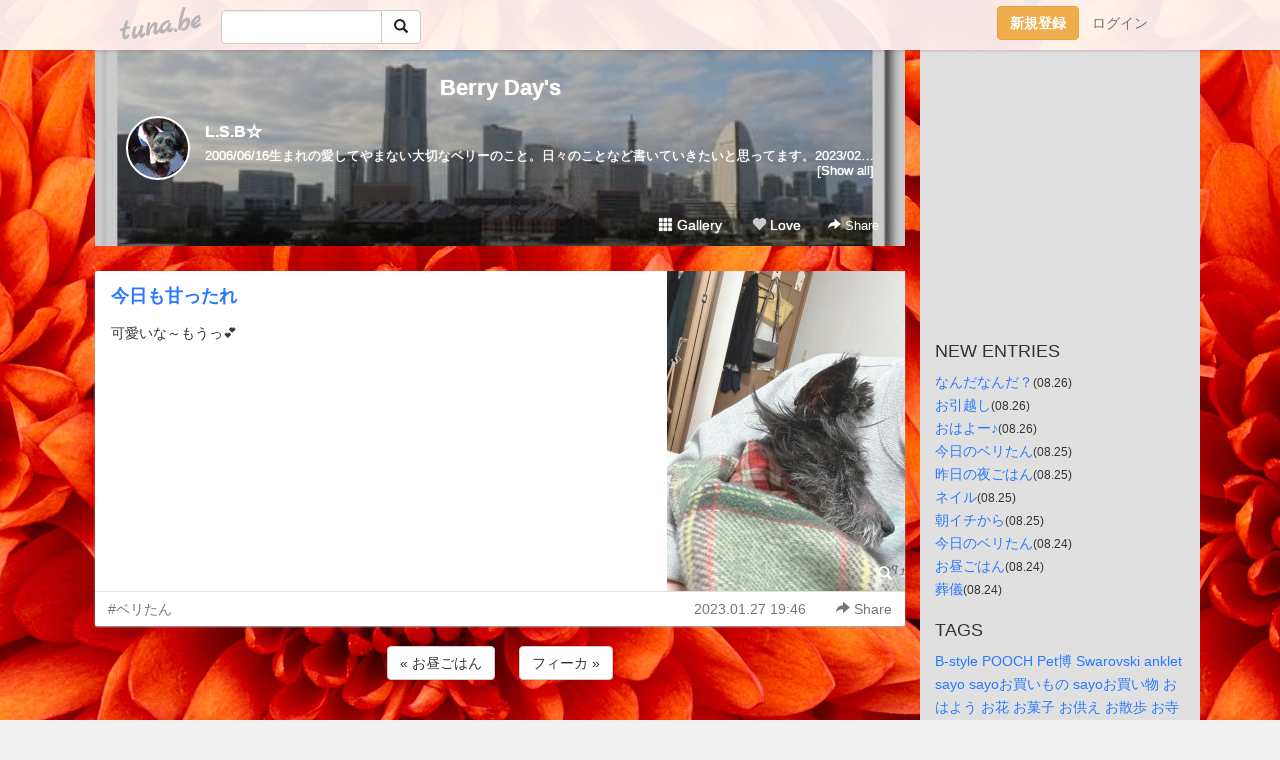

--- FILE ---
content_type: text/html;charset=Shift-JIS
request_url: https://leiberrylove.tuna.be/22697806.html
body_size: 8335
content:
<!DOCTYPE html>
<html lang="ja">
<head>
<meta charset="Shift_JIS">
<meta http-equiv="Content-Type" content="text/html; charset=shift_jis">

<!-- #BeginLibraryItem "/Library/ga.lbi" -->
<!-- Google Tag Manager -->
<script>(function(w,d,s,l,i){w[l]=w[l]||[];w[l].push({'gtm.start':
new Date().getTime(),event:'gtm.js'});var f=d.getElementsByTagName(s)[0],
j=d.createElement(s),dl=l!='dataLayer'?'&l='+l:'';j.async=true;j.src=
'https://www.googletagmanager.com/gtm.js?id='+i+dl;f.parentNode.insertBefore(j,f);
})(window,document,'script','dataLayer','GTM-5QMBVM4');</script>
<!-- End Google Tag Manager -->
<!-- #EndLibraryItem -->

<title>今日も甘ったれ | Berry Day&apos;s</title>
<meta name="description" content="可愛いな～もうっ&amp;#x1F495;">
	<meta property="og:title" content="今日も甘ったれ | Berry Day&apos;s">
	<meta property="og:site_name" content="Berry Day&apos;s">
	
	<!-- TwitterCards -->
				<meta name="twitter:card" content="summary_large_image">
			<meta name="twitter:title" content="今日も甘ったれ | Berry Day&apos;s">
	<meta name="twitter:description" content="可愛いな～もうっ&amp;#x1F495;">
	<meta name="twitter:image" content="https://tuna.be/p/79/301279/22697806_org.jpg">
	<!-- /TwitterCards -->
<meta name="thumbnail" content="https://tuna.be/p/79/301279/22697806_org.jpg">
<meta property="og:image" content="https://tuna.be/p/79/301279/22697806_org.jpg">
<meta property="og:description" content="可愛いな～もうっ&amp;#x1F495;">
<meta property="fb:app_id" content="233212076792375">
<link rel="alternate" type="application/rss+xml" title="RSS" href="https://leiberrylove.tuna.be/rss/leiberrylove.xml">

<!-- vender -->
<script type="text/javascript" src="js/jquery/jquery.2.2.4.min.js"></script>
<link rel="stylesheet" href="css/bootstrap/css/bootstrap.min.css">
<!-- / vender -->

<style type="text/css">
body {
		background-color: #f0f0f0;
			background-image: url(/p/79/301279/tpl-bg-41892.jpg?668581);
			background-size: auto auto;
			background-repeat: repeat;
		}
body {
 color: #333333;
}
#profile {
		background-image:url(/p/79/301279/profile-bg.jpg?52520);
	}
#side {
 background-color: #e0e0e0;
}
a, a:visited, a:active {
 color: #2979FF;
}
a:hover {
 color: #2979FF;
}
</style>

<!--<link href="//tuna.be/css/kickstart-icons.css" rel="stylesheet" type="text/css"> -->
<link href="tp/12.20160126.css?251104" rel="stylesheet" type="text/css">
<link href="css/icomoon/icomoon.css" rel="stylesheet" type="text/css">
<link href="css/tabShare.20150617.css" rel="stylesheet" type="text/css">
<style type="text/css">
#globalHeader2 {
	background-color: rgba(255, 255, 255, 0.9);
}
#globalHeader2 a.logo {
	color: #B6B6B6;
}
#globalHeader2 .btn-link {
	color: #727272;
}
</style>

<script src="//pagead2.googlesyndication.com/pagead/js/adsbygoogle.js"></script>
<script>
     (adsbygoogle = window.adsbygoogle || []).push({
          google_ad_client: "ca-pub-0815320066437312",
          enable_page_level_ads: true
     });
</script>

</head>
<body><!-- #BeginLibraryItem "/Library/globalHeader2.lbi" -->
<div id="globalHeader2">
	<div class="row">
		<div class="col-md-1"></div>
		<div class="col-md-10"> <a href="https://tuna.be/" class="logo mlr10 pull-left">tuna.be</a>
			<div id="appBadges" class="mlr10 pull-left hidden-xs" style="width:200px; margin-top:10px;">
							  <form action="/api/google_cse.php" method="get" id="cse-search-box" target="_blank">
				<div>
				  <div class="input-group">
					  <input type="text" name="q" class="form-control" placeholder="">
					  <span class="input-group-btn">
					  <button type="submit" name="sa" class="btn btn-default"><span class="glyphicon glyphicon-search"></span></button>
					  </span>
				  </div>
				</div>
			  </form>
			</div>
						<div class="pull-right loginBox hide"> <a href="javascript:void(0)" class="btn btn-pill photo small" data-login="1" data-me="myblogurl"><img data-me="profilePicture"></a><a href="javascript:void(0)" class="btn btn-link ellipsis" data-login="1" data-me="myblogurl"><span data-me="name"></span></a>
				<div class="mlr10" data-login="0"><a href="https://tuna.be/pc/reguser/" class="btn btn-warning"><strong class="tl">新規登録</strong></a><a href="https://tuna.be/pc/login.php" class="btn btn-link tl">ログイン</a></div>
				<div class="btn-group mlr10" data-login="1"> <a href="https://tuna.be/pc/admin.php?m=nd" class="btn btn-default btnFormPopup"><span class="glyphicon glyphicon-pencil"></span></a> <a href="https://tuna.be/loves/" class="btn btn-default"><span class="glyphicon glyphicon-heart btnLove"></span></a>
					<div class="btn-group"> <a href="javascript:;" class="btn btn-default dropdown-toggle" data-toggle="dropdown"><span class="glyphicon glyphicon-menu-hamburger"></span> <span class="caret"></span></a>
						<ul class="dropdown-menu pull-right">
							<li class="child"><a href="javascript:void(0)" data-me="myblogurl"><span class="glyphicon glyphicon-home"></span> <span class="tl">マイブログへ</span></a></li>
							<li class="child"><a href="https://tuna.be/pc/admin.php"><span class="glyphicon glyphicon-list"></span> <span class="tl">マイページ</span></a></li>
							<li class="child"><a href="https://tuna.be/pc/admin.php?m=md"><span class="glyphicon glyphicon-list-alt"></span> <span class="tl">記事の一覧</span></a></li>
							<li class="child"><a href="https://tuna.be/pc/admin.php?m=ee"><span class="glyphicon glyphicon-wrench"></span> <span class="tl">ブログ設定</span></a></li>
							<li class="child"><a href="https://tuna.be/pc/admin.php?m=account"><span class="glyphicon glyphicon-user"></span> <span class="tl">アカウント</span></a></li>
							<li><a href="https://tuna.be/pc/admin.php?m=logout" data-name="linkLogout"><span class="glyphicon glyphicon-off"></span> <span class="tl">ログアウト</span></a></li>
						</ul>
					</div>
				</div>
			</div>
		</div>
		<div class="col-md-1"></div>
	</div>
</div>
<!-- #EndLibraryItem --><div class="contentsWrapper">
	<div class="row">
		<div class="col-xs-9" id="contents">
			<header>
			<div id="profile">
				<div id="profileInner" class="break clearfix">
										<h1><a href="https://leiberrylove.tuna.be/">Berry Day&apos;s</a></h1>
										<div class="mlr15">
												<div class="pull-left mr15">
							<a href="https://leiberrylove.tuna.be/" class="btn btn-pill photo large" style="background-image: url(/p/79/301279/profile.jpg?33650);"></a>
						</div>
												<div class="userName"><a href="https://leiberrylove.tuna.be/">L.S.B☆</a></div>
												<div class="comment" data-box="profileComment">
							<div class="ellipsis">2006/06/16生まれの愛してやまない大切なベリーのこと。日々のことなど書いていきたいと思ってます。2023/02/26 ベリたんお空に旅立ちました。16歳8ヶ月と10日、頑張って生き抜きました。　</div>
							<div class="text-right"><a href="#" data-btn="viewProfile">[Show all]</a></div>
							<div style="display:none;">2006/06/16生まれの愛してやまない大切なベリーのこと。<br />
日々のことなど書いていきたいと思ってます。<br />
2023/02/26 ベリたんお空に旅立ちました。<br />
16歳8ヶ月と10日、頑張って生き抜きました。<br />
　</div>
						</div>
											</div>
					<div class="headerMenu clearfix">
						<a href="gallery/" class="btn btn-link"><span class="glyphicon glyphicon-th"></span> Gallery</a>
						<a href="javascript:void(0)" class="btn btn-link btnLove off"><span class="glyphicon glyphicon-heart off"></span> Love</a>
						<div class="btn-group dropdown mlr10">
							<a href="javascript:;" data-toggle="dropdown" style="color:#fff;"><span class="glyphicon glyphicon-share-alt"></span> Share</a>
							<ul class="dropdown-menu pull-right icomoon">
								<li><a href="javascript:void(0)" id="shareTwitter" target="_blank"><span class="icon icon-twitter" style="color:#1da1f2;"></span> share on Twitter</a></li>
								<li><a href="javascript:void(0)" id="shareFacebook" target="_blank"><span class="icon icon-facebook" style="color:#3a5a9a;"></span> share on Facebook</a></li>
								<li><a href="javascript:void(0)" id="shareMail"><span class="glyphicon glyphicon-envelope"></span> share by E-mail</a></li>
															</ul>
						</div>
					</div>
				</div>
			</div>
			</header>
            			<div id="contentsInner">
												<article class="blog">
					<div class="clearfix">
												<div class="photo">
																														<img src="/p/79/301279/22697806.jpg" alt="今日も甘ったれ">
																																					<p class="btnLoupe"><a href="/p/79/301279/22697806_org.jpg" class="btn btn-link" data-fancybox><span class="glyphicon glyphicon-search"></span></a> </p>
													</div>
																		<h4 class="title"><a href="./22697806.html">今日も甘ったれ</a></h4>
												<div class="blog-message">可愛いな～もうっ&#x1F495;</div>
					</div>
					<div class="blog-footer clearfix">
						<span class="pull-left">
						<a href="./?tag=%83x%83%8A%82%BD%82%F1" class="btn btn-link">#ベリたん</a>						</span>
						<div class="pull-right">
							<a href="22697806.html" class="btn btn-link"><time datetime="2023-01-27T19:46:18+09:00">2023.01.27 19:46</time></a>
																					<div class="btn-group dropdown btn btn-link">
								<a href="javascript:;" data-toggle="dropdown"><span class="glyphicon glyphicon-share-alt"></span> Share</a>
								<ul class="dropdown-menu pull-right icomoon">
									<li><a href="javascript:void(0)" id="shareTwitter" target="_blank"><span class="icon icon-twitter" style="color:#1da1f2;"></span> share on Twitter</a></li>
									<li><a href="javascript:void(0)" id="shareFacebook" target="_blank"><span class="icon icon-facebook" style="color:#3a5a9a;"></span> share on Facebook</a></li>
									<li><a href="javascript:void(0)" id="shareMail"><span class="glyphicon glyphicon-envelope"></span> share by E-mail</a></li>
								</ul>
							</div>
													</div>
					</div>
				</article>
								<div style="display: none;" data-template="blogEntry">
					<article class="blog">
						<div class="clearfix">
							<div class="photo pull-right text-right" data-tpl-def="thumb">
								<a data-tpl-href="link" data-tpl-def="photo"><img data-tpl-src="photo" data-tpl-alt="title"></a>
								<p class="btnLoupe" data-tpl-def="photo_org"><a data-tpl-href="photo_org" data-fancybox class="btn btn-link"><span class="glyphicon glyphicon-search"></span></a></p>
								<video width="320" controls data-tpl-def="movie"><source data-tpl-src="movie"></video>
							</div>
							<h4 class="title" data-tpl-def="title"><a data-tpl-href="link" data-tpl="title"></a></h4>
							<div class="blog-message" data-tpl="message"></div>
						</div>
						<div class="blog-footer clearfix">
							<span class="pull-left" data-tpl="tagLinks"></span>
							<div class="pull-right">
								<a class="btn btn-link" data-tpl-href="link" data-tpl="created_en"></a>
								<span data-tpl-custom="is_comment">
									<a class="btn btn-link" data-tpl-href="link"><span class="icon icon-bubble"></span> <span data-tpl-int="comment_count"></span></a></span></div>
						</div>
					</article>
				</div>
				<div style="display: none;" data-template="pagenation">
					<div class="text-center mt20">
						<a data-tpl-def="prev_page_url" data-tpl-href="prev_page_url" class="btn btn-default mlr10">&laquo; 前のページ</a>
						<a data-tpl-def="next_page_url" data-tpl-href="next_page_url" class="btn btn-default mlr10">次のページ &raquo;</a>
					</div>
				</div>
												<div class="text-center mt20">
										<a href="./22697978.html" class="btn btn-default mlr10">&laquo; お昼ごはん </a>
															<a href="./22697793.html" class="btn btn-default mlr10"> フィーカ &raquo;</a>
									</div>
				<div class="ads landscape"><!-- tuna_blog_footer -->
<ins class="adsbygoogle"
     style="display:block"
     data-ad-client="ca-pub-0815320066437312"
     data-ad-slot="7716104040"
     data-ad-format="horizontal"></ins>
<script>
(adsbygoogle = window.adsbygoogle || []).push({});
</script></div>
																<section>
					<div id="relatedEntries" class="relatedEntries clearfix">
						<h2 class="page-header h4">Popular entries</h2>
						<div class="row row-narrow">
							<div class="col-xs-4" v-for="item in items">
								<div class="cardBox">
									<a href="{{ item.url }}">
										<div class="thumbBox" style="background-image:url({{ item.pictureUrl }});"></div>
										<div class="desc">
											<h5 class="title">{{ item.title }}</h5>
										</div>
									</a>
								</div>
							</div>
						</div>
					</div>
				</section>
								<div class="ads landscape"><!-- tuna_blog_footer -->
<ins class="adsbygoogle"
     style="display:block"
     data-ad-client="ca-pub-0815320066437312"
     data-ad-slot="7716104040"
     data-ad-format="horizontal"></ins>
<script>
(adsbygoogle = window.adsbygoogle || []).push({});
</script></div>
			</div>
		</div>
		<div class="col-xs-3" id="side">
			<div class="mt15"><!-- tuna02, side, 200x200 -->
<ins class="adsbygoogle"
     style="display:inline-block;width:250px;height:250px"
     data-ad-client="ca-pub-0815320066437312"
     data-ad-slot="4696170365"></ins>
<script>
(adsbygoogle = window.adsbygoogle || []).push({});
</script></div>
			<section class="mt20">
				<h2 class="h4">NEW ENTRIES</h2>
								<a href="https://leiberrylove.tuna.be/22760505.html">なんだなんだ？</a><small>(08.26)</small><br>
								<a href="https://leiberrylove.tuna.be/22760486.html">お引越し</a><small>(08.26)</small><br>
								<a href="https://leiberrylove.tuna.be/22760444.html">おはよー♪</a><small>(08.26)</small><br>
								<a href="https://leiberrylove.tuna.be/22760330.html">今日のベリたん</a><small>(08.25)</small><br>
								<a href="https://leiberrylove.tuna.be/22760294.html">昨日の夜ごはん</a><small>(08.25)</small><br>
								<a href="https://leiberrylove.tuna.be/22760293.html">ネイル</a><small>(08.25)</small><br>
								<a href="https://leiberrylove.tuna.be/22760184.html">朝イチから</a><small>(08.25)</small><br>
								<a href="https://leiberrylove.tuna.be/22760073.html">今日のベリたん</a><small>(08.24)</small><br>
								<a href="https://leiberrylove.tuna.be/22760071.html">お昼ごはん</a><small>(08.24)</small><br>
								<a href="https://leiberrylove.tuna.be/22759962.html">葬儀</a><small>(08.24)</small><br>
							</section>
									<section class="mt20">
				<h2 class="h4">TAGS</h2>
				<a href="./?tag=B-style" class="tag"><span class="">B-style</span></a> <a href="./?tag=POOCH" class="tag"><span class="">POOCH</span></a> <a href="./?tag=Pet%94%8E" class="tag"><span class="">Pet博</span></a> <a href="./?tag=Swarovski" class="tag"><span class="">Swarovski</span></a> <a href="./?tag=anklet" class="tag"><span class="">anklet</span></a> <a href="./?tag=sayo" class="tag"><span class="">sayo</span></a> <a href="./?tag=sayo%82%A8%94%83%82%A2%82%E0%82%CC" class="tag"><span class="">sayoお買いもの</span></a> <a href="./?tag=sayo%82%A8%94%83%82%A2%95%A8" class="tag"><span class="">sayoお買い物</span></a> <a href="./?tag=%82%A8%82%CD%82%E6%82%A4" class="tag"><span class="">おはよう</span></a> <a href="./?tag=%82%A8%89%D4" class="tag"><span class="">お花</span></a> <a href="./?tag=%82%A8%89%D9%8Eq" class="tag"><span class="">お菓子</span></a> <a href="./?tag=%82%A8%8B%9F%82%A6" class="tag"><span class="">お供え</span></a> <a href="./?tag=%82%A8%8EU%95%E0" class="tag"><span class="">お散歩</span></a> <a href="./?tag=%82%A8%8E%9B" class="tag"><span class="">お寺</span></a> <a href="./?tag=%82%A8%8E%9B%82%CC%82%B1%82%C6" class="tag"><span class="">お寺のこと</span></a> <a href="./?tag=%82%A8%8E%9B%94%D4" class="tag"><span class="">お寺番</span></a> <a href="./?tag=%82%A8%8Fo%82%A9%82%AF" class="tag"><span class="">お出かけ</span></a> <a href="./?tag=%82%A8%8Fo%82%A9%82%AF%28%93%FA%8BA%82%E8%29" class="tag"><span class="">お出かけ(日帰り)</span></a> <a href="./?tag=%82%A8%8Fo%8A%7C%82%AF" class="tag"><span class="">お出掛け</span></a> <a href="./?tag=%82%A8%90%9E%95%AA%82%AF" class="tag"><span class="">お裾分け</span></a> <a href="./?tag=%82%A8%92a%90%B6%93%FA" class="tag"><span class="">お誕生日</span></a> <a href="./?tag=%82%A8%92%8B%82%B2%82%CD%82%F1" class="tag"><span class="">お昼ごはん</span></a> <a href="./?tag=%82%A8%93y%8EY" class="tag"><span class="">お土産</span></a> <a href="./?tag=%82%A8%94%83%82%A2%82%E0%82%CC" class="tag"><span class="">お買いもの</span></a> <a href="./?tag=%82%A8%94%83%82%A2%82%E0%82%CCberry" class="tag"><span class="">お買いものberry</span></a> <a href="./?tag=%82%A8%94%83%82%A2%82%E0%82%CCsayo" class="tag"><span class="">お買いものsayo</span></a> <a href="./?tag=%82%A8%94%83%82%A2%95%A8berry" class="tag"><span class="">お買い物berry</span></a> <a href="./?tag=%82%A8%94%83%82%A2%95%A8sayo" class="tag"><span class="">お買い物sayo</span></a> <a href="./?tag=%82%A8%94%83%95%A8" class="tag"><span class="">お買物</span></a> <a href="./?tag=%82%A8%96%F2" class="tag"><span class="">お薬</span></a> <a href="./?tag=%82%A8%97m%95%9E" class="tag"><span class="">お洋服</span></a> <a href="./?tag=%82%A9%81%5B%82%BF%82%E1%82%F1" class="tag"><span class="">かーちゃん</span></a> <a href="./?tag=%82%B1%82%F1%82%C9%82%E1%82%EB%93%FA%8BL" class="tag"><span class="">こんにゃろ日記</span></a> <a href="./?tag=%82%BB%82%CC%91%BC" class="tag"><span class="">その他</span></a> <a href="./?tag=%82%DD%82%A9%82%F1%83W%83%83%83%80" class="tag"><span class="">みかんジャム</span></a> <a href="./?tag=%82%E0%82%EB%82%BD%81B" class="tag"><span class="">もろた。</span></a> <a href="./?tag=%83A%83Y" class="tag"><span class="">アズ</span></a> <a href="./?tag=%83A%83g%83%8A%83Ggg" class="tag"><span class="">アトリエgg</span></a> <a href="./?tag=%83A%83%8B%83t%83%40%83C%83R%83%93" class="tag"><span class="">アルファイコン</span></a> <a href="./?tag=%83C%83%5E%83%8A%83A%83%93" class="tag"><span class="">イタリアン</span></a> <a href="./?tag=%83I%83%84%83c" class="tag"><span class="">オヤツ</span></a> <a href="./?tag=%83J%83%8B%83f%83B" class="tag"><span class="">カルディ</span></a> <a href="./?tag=%83L%83%8B%83t%83F%83%7B%83%93" class="tag"><span class="">キルフェボン</span></a> <a href="./?tag=%83N%83%8A%83X%83%7D%83X" class="tag"><span class="">クリスマス</span></a> <a href="./?tag=%83O%83b%83Y" class="tag"><span class="">グッズ</span></a> <a href="./?tag=%83O%83%89%83j%81%5B%83X%83%7E%83X" class="tag"><span class="">グラニースミス</span></a> <a href="./?tag=%83P%81%5B%83L" class="tag"><span class="">ケーキ</span></a> <a href="./?tag=%83P%83A" class="tag"><span class="">ケア</span></a> <a href="./?tag=%83R%83X%83g%83R" class="tag"><span class="">コストコ</span></a> <a href="./?tag=%83R%83%93%83T%81%5B%83g" class="tag"><span class="">コンサート</span></a> <a href="./?tag=%83V%83%83%83%93%83v%81%5B" class="tag"><span class="">シャンプー</span></a> <a href="./?tag=%83V%83%85%83i%83E%83U%81%5B" class="tag"><span class="">シュナウザー</span></a> <a href="./?tag=%83X%83%5E%83o" class="tag"><span class="">スタバ</span></a> <a href="./?tag=%83X%83p%83y%83b%83c" class="tag"><span class="">スパペッツ</span></a> <a href="./?tag=%83X%83p%91K" class="tag"><span class="">スパ銭</span></a> <a href="./?tag=%83%5C%83b%83N%83%82%83%93%83L%81%5B" class="tag"><span class="">ソックモンキー</span></a> <a href="./?tag=%83c%83%8B%83%84" class="tag"><span class="">ツルヤ</span></a> <a href="./?tag=%83e%83%89%83X%90%C8" class="tag"><span class="">テラス席</span></a> <a href="./?tag=%83f%83B%83i%81%5B" class="tag"><span class="">ディナー</span></a> <a href="./?tag=%83f%83U%81%5B%83g" class="tag"><span class="">デザート</span></a> <a href="./?tag=%83f%83p%83R%83X" class="tag"><span class="">デパコス</span></a> <a href="./?tag=%83g%83%8A%83%7E%83%93%83O" class="tag"><span class="">トリミング</span></a> <a href="./?tag=%83l%83C%83%8B" class="tag"><span class="">ネイル</span></a> <a href="./?tag=%83n%83C%83h%83%8D" class="tag"><span class="">ハイドロ</span></a> <a href="./?tag=%83n%83%7E%83K%83L" class="tag"><span class="">ハミガキ</span></a> <a href="./?tag=%83s%83A%83X" class="tag"><span class="">ピアス</span></a> <a href="./?tag=%83s%83G%81%5B%83%8B%81E%83%7D%83%8B%83R%83%8A%81%5B%83j" class="tag"><span class="">ピエール・マルコリーニ</span></a> <a href="./?tag=%83t%83%40%83b%83V%83%87%83%93" class="tag"><span class="">ファッション</span></a> <a href="./?tag=%83t%83B%81%5B%83J" class="tag"><span class="">フィーカ</span></a> <a href="./?tag=%83t%83%8B%81%5B%83c" class="tag"><span class="">フルーツ</span></a> <a href="./?tag=%83t%83%8C%83%93%83%60%83g%81%5B%83X%83g" class="tag"><span class="">フレンチトースト</span></a> <a href="./?tag=%83v%83%8C%83%5B%83%93%83g" class="tag"><span class="">プレゼント</span></a> <a href="./?tag=%83x%83W%83%5E%83%8B%83%60%83%85%83E" class="tag"><span class="">ベジタルチュウ</span></a> <a href="./?tag=%83x%83%8A%82%BD%82%F1" class="tag"><span class="">ベリたん</span></a> <a href="./?tag=%83x%83%8A%82%BD%82%F1%82%A8%94%83%82%A2%95%A8" class="tag"><span class="">ベリたんお買い物</span></a> <a href="./?tag=%83%7B%83X%83g%83%93%83e%83%8A%83A" class="tag"><span class="">ボストンテリア</span></a> <a href="./?tag=%83%7C%83X%83g" class="tag"><span class="">ポスト</span></a> <a href="./?tag=%83%82%83%84%83%82%83%84" class="tag"><span class="">モヤモヤ</span></a> <a href="./?tag=%83%84%83%89%83%8C%83%5E" class="tag"><span class="">ヤラレタ</span></a> <a href="./?tag=%83%89%83%93%83%60" class="tag"><span class="">ランチ</span></a> <a href="./?tag=%83%8A%83n%83r%83%8A" class="tag"><span class="">リハビリ</span></a> <a href="./?tag=%83%8A%83%81%83C%83N" class="tag"><span class="">リメイク</span></a> <a href="./?tag=%83%8C%83C%82%BF%82%E1%82%F1" class="tag"><span class="">レイちゃん</span></a> <a href="./?tag=%83%8C%83%82%83%93" class="tag"><span class="">レモン</span></a> <a href="./?tag=%83%94%83F%83%8B%83j%81%5B%8C%F6%89%80" class="tag"><span class="">ヴェルニー公園</span></a> <a href="./?tag=%88%D6%8Eq" class="tag"><span class="">椅子</span></a> <a href="./?tag=%88%EA%95i" class="tag"><span class="">一品</span></a> <a href="./?tag=%89f%89%E6" class="tag"><span class="">映画</span></a> <a href="./?tag=%89%99%82%C1%8Eq" class="tag"><span class="">甥っ子</span></a> <a href="./?tag=%89%C1%8E%BC%8A%ED" class="tag"><span class="">加湿器</span></a> <a href="./?tag=%89%C6%82%CC%82%B1%82%C6" class="tag"><span class="">家のこと</span></a> <a href="./?tag=%89%D8%82%BF%82%E1%82%F1" class="tag"><span class="">華ちゃん</span></a> <a href="./?tag=%89%DF%8B%8E" class="tag"><span class="">過去</span></a> <a href="./?tag=%8AO%90H" class="tag"><span class="">外食</span></a> <a href="./?tag=%8AO%90%C8%83%8F%83%93%83ROK" class="tag"><span class="">外席ワンコOK</span></a> <a href="./?tag=%8A%D8%8D%91" class="tag"><span class="">韓国</span></a> <a href="./?tag=%8BC%95%AA%93%5D%8A%B7" class="tag"><span class="">気分転換</span></a> <a href="./?tag=%8Bx%8Ce" class="tag"><span class="">休憩</span></a> <a href="./?tag=%8B%E3%92J%8F%C4" class="tag"><span class="">九谷焼</span></a> <a href="./?tag=%8Cy%88%E4%91%F2" class="tag"><span class="">軽井沢</span></a> <a href="./?tag=%8Dg%97t" class="tag"><span class="">紅葉</span></a> <a href="./?tag=%8D%82%94Z%93x%90%85%91f%90%85" class="tag"><span class="">高濃度水素水</span></a> <a href="./?tag=%8D%95%93%A4" class="tag"><span class="">黒豆</span></a> <a href="./?tag=%8D%C5%88%A4%82%CC%96%BA" class="tag"><span class="">最愛の娘</span></a> <a href="./?tag=%8Eh%8FJ" class="tag"><span class="">刺繍</span></a> <a href="./?tag=%8Eo%82%BF%82%E1%82%F1" class="tag"><span class="">姉ちゃん</span></a> <a href="./?tag=%8E%95%88%E3%8E%D2" class="tag"><span class="">歯医者</span></a> <a href="./?tag=%8E%95%88%E3%8E%D2%82%B3%82%F1" class="tag"><span class="">歯医者さん</span></a> <a href="./?tag=%8E%B5%91%90%8A%9F" class="tag"><span class="">七草粥</span></a> <a href="./?tag=%8E%D4%88%D6%8Eq" class="tag"><span class="">車椅子</span></a> <a href="./?tag=%8F%BC%8D%E2%8B%8D%83N%83b%83L%81%5B" class="tag"><span class="">松坂牛クッキー</span></a> <a href="./?tag=%8F%C4%82%AB%83C%83%82Love" class="tag"><span class="">焼きイモLove</span></a> <a href="./?tag=%90H%82%D7%82%E0%82%CC" class="tag"><span class="">食べもの</span></a> <a href="./?tag=%90H%82%D7%95%A8" class="tag"><span class="">食べ物</span></a> <a href="./?tag=%90H%82%D7%95%A8%81B%97%B7%8Ds" class="tag"><span class="">食べ物。旅行</span></a> <a href="./?tag=%90H%8A%ED" class="tag"><span class="">食器</span></a> <a href="./?tag=%90X%97%D1%8C%F6%89%80" class="tag"><span class="">森林公園</span></a> <a href="./?tag=%90%D4%83%8C%83%93%83K" class="tag"><span class="">赤レンガ</span></a> <a href="./?tag=%90%F2%95%BD" class="tag"><span class="">泉平</span></a> <a href="./?tag=%91%CA%81X%82%C1%82%B1" class="tag"><span class="">駄々っこ</span></a> <a href="./?tag=%91%CC%92%B2%95s%97%C7" class="tag"><span class="">体調不良</span></a> <a href="./?tag=%91%E2" class="tag"><span class="">鯛</span></a> <a href="./?tag=%91%E5%8DD%82%AB" class="tag"><span class="">大好き</span></a> <a href="./?tag=%92%86%89%D8%8AX" class="tag"><span class="">中華街</span></a> <a href="./?tag=%92%A9%82%B2%82%CD%82%F1" class="tag"><span class="">朝ごはん</span></a> <a href="./?tag=%92%A9%8A%E7" class="tag"><span class="">朝顔</span></a> <a href="./?tag=%92%A9%8A%E7%81E%92c%8F%5C%98Y" class="tag"><span class="">朝顔・団十郎</span></a> <a href="./?tag=%92%AC%92%86%89%D8" class="tag"><span class="">町中華</span></a> <a href="./?tag=%93X%93%E0%83%8F%83%93%83ROK" class="tag"><span class="">店内ワンコOK</span></a> <a href="./?tag=%93d%8BC%95G%8A%7C%82%AF" class="tag"><span class="">電気膝掛け</span></a> <a href="./?tag=%93%CB%94%AD%90%AB%93%EF%92%AE" class="tag"><span class="">突発性難聴</span></a> <a href="./?tag=%94%A2%92u%82%AB" class="tag"><span class="">箸置き</span></a> <a href="./?tag=%94%E7%95%86" class="tag"><span class="">皮膚</span></a> <a href="./?tag=%95a%89%40" class="tag"><span class="">病院</span></a> <a href="./?tag=%95%89%8F%9D" class="tag"><span class="">負傷</span></a> <a href="./?tag=%95%F3%82%E0%82%CC" class="tag"><span class="">宝もの</span></a> <a href="./?tag=%96%C3%82%C1%8Eq" class="tag"><span class="">姪っ子</span></a> <a href="./?tag=%96%E9%82%B2%82%CD%82%F1" class="tag"><span class="">夜ごはん</span></a> <a href="./?tag=%97%5B%8F%C4%82%AF" class="tag"><span class="">夕焼け</span></a> <a href="./?tag=%97%5C%92%E8" class="tag"><span class="">予定</span></a> <a href="./?tag=%97m%95%9E" class="tag"><span class="">洋服</span></a> <a href="./?tag=%97%A2%88%F0" class="tag"><span class="">里芋</span></a> <a href="./?tag=%97%B7%8Ds" class="tag"><span class="">旅行</span></a> 
			</section>
						<section class="mt20">
				<h2 class="h4">ARCHIVES</h2>
				<ul id="archives">
										<li><a href="javascript:void(0)" class="y">2023</a><small>(1029)</small>
						<ul style="display:none;">
														<li><a href="/?mon=2023/08">8月</a><small>(106)</small></li>
														<li><a href="/?mon=2023/07">7月</a><small>(145)</small></li>
														<li><a href="/?mon=2023/06">6月</a><small>(155)</small></li>
														<li><a href="/?mon=2023/05">5月</a><small>(150)</small></li>
														<li><a href="/?mon=2023/04">4月</a><small>(138)</small></li>
														<li><a href="/?mon=2023/03">3月</a><small>(113)</small></li>
														<li><a href="/?mon=2023/02">2月</a><small>(91)</small></li>
														<li><a href="/?mon=2023/01">1月</a><small>(131)</small></li>
													</ul>
					</li>
										<li><a href="javascript:void(0)" class="y">2022</a><small>(1263)</small>
						<ul style="display:none;">
														<li><a href="/?mon=2022/12">12月</a><small>(120)</small></li>
														<li><a href="/?mon=2022/11">11月</a><small>(119)</small></li>
														<li><a href="/?mon=2022/10">10月</a><small>(103)</small></li>
														<li><a href="/?mon=2022/09">9月</a><small>(75)</small></li>
														<li><a href="/?mon=2022/08">8月</a><small>(120)</small></li>
														<li><a href="/?mon=2022/07">7月</a><small>(106)</small></li>
														<li><a href="/?mon=2022/06">6月</a><small>(105)</small></li>
														<li><a href="/?mon=2022/05">5月</a><small>(109)</small></li>
														<li><a href="/?mon=2022/04">4月</a><small>(106)</small></li>
														<li><a href="/?mon=2022/03">3月</a><small>(106)</small></li>
														<li><a href="/?mon=2022/02">2月</a><small>(97)</small></li>
														<li><a href="/?mon=2022/01">1月</a><small>(97)</small></li>
													</ul>
					</li>
										<li><a href="javascript:void(0)" class="y">2021</a><small>(1295)</small>
						<ul style="display:none;">
														<li><a href="/?mon=2021/12">12月</a><small>(98)</small></li>
														<li><a href="/?mon=2021/11">11月</a><small>(108)</small></li>
														<li><a href="/?mon=2021/10">10月</a><small>(118)</small></li>
														<li><a href="/?mon=2021/09">9月</a><small>(117)</small></li>
														<li><a href="/?mon=2021/08">8月</a><small>(106)</small></li>
														<li><a href="/?mon=2021/07">7月</a><small>(106)</small></li>
														<li><a href="/?mon=2021/06">6月</a><small>(120)</small></li>
														<li><a href="/?mon=2021/05">5月</a><small>(126)</small></li>
														<li><a href="/?mon=2021/04">4月</a><small>(121)</small></li>
														<li><a href="/?mon=2021/03">3月</a><small>(101)</small></li>
														<li><a href="/?mon=2021/02">2月</a><small>(64)</small></li>
														<li><a href="/?mon=2021/01">1月</a><small>(110)</small></li>
													</ul>
					</li>
										<li><a href="javascript:void(0)" class="y">2020</a><small>(1552)</small>
						<ul style="display:none;">
														<li><a href="/?mon=2020/12">12月</a><small>(127)</small></li>
														<li><a href="/?mon=2020/11">11月</a><small>(127)</small></li>
														<li><a href="/?mon=2020/10">10月</a><small>(130)</small></li>
														<li><a href="/?mon=2020/09">9月</a><small>(133)</small></li>
														<li><a href="/?mon=2020/08">8月</a><small>(114)</small></li>
														<li><a href="/?mon=2020/07">7月</a><small>(143)</small></li>
														<li><a href="/?mon=2020/06">6月</a><small>(174)</small></li>
														<li><a href="/?mon=2020/05">5月</a><small>(145)</small></li>
														<li><a href="/?mon=2020/04">4月</a><small>(125)</small></li>
														<li><a href="/?mon=2020/03">3月</a><small>(119)</small></li>
														<li><a href="/?mon=2020/02">2月</a><small>(102)</small></li>
														<li><a href="/?mon=2020/01">1月</a><small>(113)</small></li>
													</ul>
					</li>
										<li><a href="javascript:void(0)" class="y">2019</a><small>(1258)</small>
						<ul style="display:none;">
														<li><a href="/?mon=2019/12">12月</a><small>(97)</small></li>
														<li><a href="/?mon=2019/11">11月</a><small>(106)</small></li>
														<li><a href="/?mon=2019/10">10月</a><small>(88)</small></li>
														<li><a href="/?mon=2019/09">9月</a><small>(120)</small></li>
														<li><a href="/?mon=2019/08">8月</a><small>(93)</small></li>
														<li><a href="/?mon=2019/07">7月</a><small>(122)</small></li>
														<li><a href="/?mon=2019/06">6月</a><small>(127)</small></li>
														<li><a href="/?mon=2019/05">5月</a><small>(138)</small></li>
														<li><a href="/?mon=2019/04">4月</a><small>(92)</small></li>
														<li><a href="/?mon=2019/03">3月</a><small>(116)</small></li>
														<li><a href="/?mon=2019/02">2月</a><small>(83)</small></li>
														<li><a href="/?mon=2019/01">1月</a><small>(76)</small></li>
													</ul>
					</li>
										<li><a href="javascript:void(0)" class="y">2018</a><small>(1048)</small>
						<ul style="display:none;">
														<li><a href="/?mon=2018/12">12月</a><small>(55)</small></li>
														<li><a href="/?mon=2018/11">11月</a><small>(56)</small></li>
														<li><a href="/?mon=2018/10">10月</a><small>(65)</small></li>
														<li><a href="/?mon=2018/09">9月</a><small>(70)</small></li>
														<li><a href="/?mon=2018/08">8月</a><small>(52)</small></li>
														<li><a href="/?mon=2018/07">7月</a><small>(27)</small></li>
														<li><a href="/?mon=2018/06">6月</a><small>(19)</small></li>
														<li><a href="/?mon=2018/05">5月</a><small>(88)</small></li>
														<li><a href="/?mon=2018/04">4月</a><small>(141)</small></li>
														<li><a href="/?mon=2018/03">3月</a><small>(143)</small></li>
														<li><a href="/?mon=2018/02">2月</a><small>(162)</small></li>
														<li><a href="/?mon=2018/01">1月</a><small>(170)</small></li>
													</ul>
					</li>
										<li><a href="javascript:void(0)" class="y">2017</a><small>(2149)</small>
						<ul style="display:none;">
														<li><a href="/?mon=2017/12">12月</a><small>(168)</small></li>
														<li><a href="/?mon=2017/11">11月</a><small>(176)</small></li>
														<li><a href="/?mon=2017/10">10月</a><small>(165)</small></li>
														<li><a href="/?mon=2017/09">9月</a><small>(165)</small></li>
														<li><a href="/?mon=2017/08">8月</a><small>(190)</small></li>
														<li><a href="/?mon=2017/07">7月</a><small>(161)</small></li>
														<li><a href="/?mon=2017/06">6月</a><small>(199)</small></li>
														<li><a href="/?mon=2017/05">5月</a><small>(222)</small></li>
														<li><a href="/?mon=2017/04">4月</a><small>(190)</small></li>
														<li><a href="/?mon=2017/03">3月</a><small>(171)</small></li>
														<li><a href="/?mon=2017/02">2月</a><small>(137)</small></li>
														<li><a href="/?mon=2017/01">1月</a><small>(205)</small></li>
													</ul>
					</li>
										<li><a href="javascript:void(0)" class="y">2016</a><small>(1929)</small>
						<ul style="display:none;">
														<li><a href="/?mon=2016/12">12月</a><small>(162)</small></li>
														<li><a href="/?mon=2016/11">11月</a><small>(154)</small></li>
														<li><a href="/?mon=2016/10">10月</a><small>(130)</small></li>
														<li><a href="/?mon=2016/09">9月</a><small>(147)</small></li>
														<li><a href="/?mon=2016/08">8月</a><small>(154)</small></li>
														<li><a href="/?mon=2016/07">7月</a><small>(158)</small></li>
														<li><a href="/?mon=2016/06">6月</a><small>(125)</small></li>
														<li><a href="/?mon=2016/05">5月</a><small>(148)</small></li>
														<li><a href="/?mon=2016/04">4月</a><small>(115)</small></li>
														<li><a href="/?mon=2016/03">3月</a><small>(219)</small></li>
														<li><a href="/?mon=2016/02">2月</a><small>(188)</small></li>
														<li><a href="/?mon=2016/01">1月</a><small>(229)</small></li>
													</ul>
					</li>
										<li><a href="javascript:void(0)" class="y">2015</a><small>(1503)</small>
						<ul style="display:none;">
														<li><a href="/?mon=2015/12">12月</a><small>(134)</small></li>
														<li><a href="/?mon=2015/11">11月</a><small>(140)</small></li>
														<li><a href="/?mon=2015/10">10月</a><small>(118)</small></li>
														<li><a href="/?mon=2015/09">9月</a><small>(108)</small></li>
														<li><a href="/?mon=2015/08">8月</a><small>(121)</small></li>
														<li><a href="/?mon=2015/07">7月</a><small>(131)</small></li>
														<li><a href="/?mon=2015/06">6月</a><small>(168)</small></li>
														<li><a href="/?mon=2015/05">5月</a><small>(188)</small></li>
														<li><a href="/?mon=2015/04">4月</a><small>(124)</small></li>
														<li><a href="/?mon=2015/03">3月</a><small>(105)</small></li>
														<li><a href="/?mon=2015/02">2月</a><small>(80)</small></li>
														<li><a href="/?mon=2015/01">1月</a><small>(86)</small></li>
													</ul>
					</li>
										<li><a href="javascript:void(0)" class="y">2014</a><small>(85)</small>
						<ul style="display:none;">
														<li><a href="/?mon=2014/12">12月</a><small>(77)</small></li>
														<li><a href="/?mon=2014/11">11月</a><small>(8)</small></li>
													</ul>
					</li>
									</ul>
			</section>
						<section>
				<h2 class="h4">RSS</h2>
				<a href="./rss/leiberrylove.rdf"><span class="icon icon-rss"></span> RSS</a><br>
								&emsp;
			</section>
		</div>
	</div>
</div>

<!-- vender -->
<link rel="stylesheet" type="text/css" href="//fonts.googleapis.com/css?family=Marck+Script">
<script type="text/javascript" src="css/bootstrap/js/bootstrap.min.js"></script>
<link href="//tuna.be/js/fancybox2/jquery.fancybox.css" rel="stylesheet" type="text/css">
<script type="text/javascript" src="//tuna.be/js/fancybox2/jquery.fancybox.pack.js"></script>
<!-- / vender -->

<script type="text/javascript">
var id = "301279";
</script>
<script type="text/javascript" src="//cdnjs.cloudflare.com/ajax/libs/vue/1.0.15/vue.min.js"></script>
<script type="text/javascript" src="//tuna.be/js/blog_common.20181108.js?20251224"></script>
<!--<script type="text/javascript" src="//tuna.be/js/translate.js?20150202"></script>--><!-- #BeginLibraryItem "/Library/footer.lbi" -->
<footer>
<div id="footer">
	<div class="container">
		<div class="row">
			<div class="logoWrapper"><a href="https://tuna.be/" class="logo">tuna.be</a></div>
		</div>
		
		<div class="row text-left hidden-xs" style="margin-bottom:15px;">
			<div class="col-sm-3">
				<a href="https://tuna.be/">つなビィトップ</a>
			</div>
			<div class="col-sm-3">
				<a href="https://tuna.be/newentry/" class="tl">新着エントリ一覧</a>
			</div>
			<div class="col-sm-3">
				<a href="https://tuna.be/popular/" class="tl">人気のブログ</a>
			</div>
			<div class="col-sm-3">
				<a href="https://tuna.be/pc/admin.php" class="tl">マイページログイン</a>
			</div>
		</div>
		<div class="row text-left hidden-xs">
			<div class="col-sm-3">
				<a href="https://support.tuna.be/284432.html" target="_blank" class="tl">良くある質問と答え</a>
			</div>
			<div class="col-sm-3">
				<a href="https://i-section.net/privacy.html" target="_blank" class="tl">プライバシーポリシー</a> / <a href="https://tuna.be/pc/agreement.html" class="tl">利用規約</a>
			</div>
			<div class="col-sm-3">
				<a href="https://i-section.net/inquiry/?c=4" target="_blank" class="tl">お問い合わせ</a>
			</div>
			<div class="col-sm-3">
				<a href="https://i-section.net/" target="_blank" class="tl">開発・運営</a>
			</div>
		</div>
		
		<div class="list-group text-left visible-xs">
			<a href="https://tuna.be/" class="list-group-item">つなビィトップ</a>
			<a href="https://tuna.be/newentry/" class="list-group-item tl">新着エントリ一覧</a>
			<a href="https://tuna.be/popular/" class="list-group-item tl">人気のブログ</a>
			<a href="https://tuna.be/pc/admin.php" class="list-group-item tl">マイページログイン</a>
		</div>
		
		<div class="visible-xs">
			<form action="/api/google_cse.php" method="get" target="_blank">
				<div class="input-group">
					<input type="search" name="q" class="form-control" placeholder="つなビィ内検索">
					<span class="input-group-btn">
						<button class="btn btn-default" type="submit"><span class="glyphicon glyphicon-search"></span></button>
					</span>
				</div>
			</form>
		</div>
		
		<div class="visible-xs mt20">
			<a href="https://support.tuna.be/284432.html" target="_blank" class="tl">良くある質問と答え</a> /
			<a href="https://i-section.net/privacy.html" target="_blank" class="tl">プライバシーポリシー</a> /
			<a href="https://tuna.be/pc/agreement.html" class="tl">利用規約</a> /
			<a href="https://i-section.net/inquiry/?c=4" target="_blank" class="tl">お問い合わせ</a> /
			<a href="https://i-section.net/" target="_blank" class="tl">開発・運営</a>
		</div>
	</div>
	<div class="footer-global">
		<p class="hidden-xs"><a href="https://i-section.net/software/shukusen/" target="_blank">複数画像をまとめて縮小するなら「縮小専用。」</a></p>
		<div class="copyright text-center small">&copy;2004- <a href="https://tuna.be/">tuna.be</a> All rights reserved.</div>
	</div>
</div>
</footer><!-- #EndLibraryItem --></body>
</html>
<!-- st:0.73961901664734 -->

--- FILE ---
content_type: text/html; charset=utf-8
request_url: https://www.google.com/recaptcha/api2/aframe
body_size: 257
content:
<!DOCTYPE HTML><html><head><meta http-equiv="content-type" content="text/html; charset=UTF-8"></head><body><script nonce="nVL3Pi70tFajA90IgJxS8w">/** Anti-fraud and anti-abuse applications only. See google.com/recaptcha */ try{var clients={'sodar':'https://pagead2.googlesyndication.com/pagead/sodar?'};window.addEventListener("message",function(a){try{if(a.source===window.parent){var b=JSON.parse(a.data);var c=clients[b['id']];if(c){var d=document.createElement('img');d.src=c+b['params']+'&rc='+(localStorage.getItem("rc::a")?sessionStorage.getItem("rc::b"):"");window.document.body.appendChild(d);sessionStorage.setItem("rc::e",parseInt(sessionStorage.getItem("rc::e")||0)+1);localStorage.setItem("rc::h",'1768363609717');}}}catch(b){}});window.parent.postMessage("_grecaptcha_ready", "*");}catch(b){}</script></body></html>